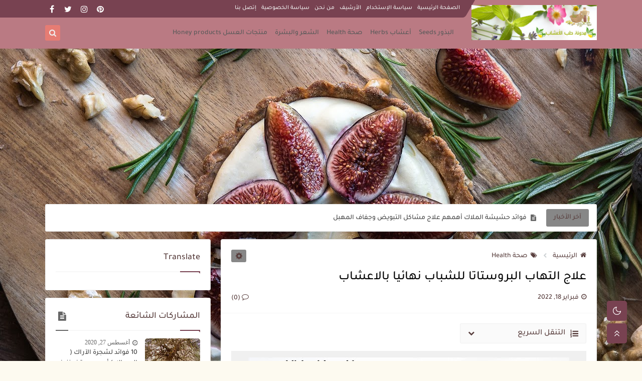

--- FILE ---
content_type: text/html; charset=utf-8
request_url: https://www.google.com/recaptcha/api2/aframe
body_size: 265
content:
<!DOCTYPE HTML><html><head><meta http-equiv="content-type" content="text/html; charset=UTF-8"></head><body><script nonce="2_sJYPaD9Ye8nxqQWsxbNA">/** Anti-fraud and anti-abuse applications only. See google.com/recaptcha */ try{var clients={'sodar':'https://pagead2.googlesyndication.com/pagead/sodar?'};window.addEventListener("message",function(a){try{if(a.source===window.parent){var b=JSON.parse(a.data);var c=clients[b['id']];if(c){var d=document.createElement('img');d.src=c+b['params']+'&rc='+(localStorage.getItem("rc::a")?sessionStorage.getItem("rc::b"):"");window.document.body.appendChild(d);sessionStorage.setItem("rc::e",parseInt(sessionStorage.getItem("rc::e")||0)+1);localStorage.setItem("rc::h",'1769729091176');}}}catch(b){}});window.parent.postMessage("_grecaptcha_ready", "*");}catch(b){}</script></body></html>

--- FILE ---
content_type: text/javascript; charset=UTF-8
request_url: https://www.blogger.com/feeds/2654968367550320283/posts/summary?alt=json-in-script&start-index=18&max-results=10&callback=sp_1068497285
body_size: 6615
content:
// API callback
sp_1068497285({"version":"1.0","encoding":"UTF-8","feed":{"xmlns":"http://www.w3.org/2005/Atom","xmlns$openSearch":"http://a9.com/-/spec/opensearchrss/1.0/","xmlns$blogger":"http://schemas.google.com/blogger/2008","xmlns$georss":"http://www.georss.org/georss","xmlns$gd":"http://schemas.google.com/g/2005","xmlns$thr":"http://purl.org/syndication/thread/1.0","id":{"$t":"tag:blogger.com,1999:blog-2654968367550320283"},"updated":{"$t":"2024-11-01T12:35:57.291+02:00"},"category":[{"term":"أعشاب Herbs"},{"term":"صحة Health"},{"term":"البذور Seeds"},{"term":"منتجات العسل Honey products"},{"term":"الشعر والبشرة"}],"title":{"type":"text","$t":"مدونة طب الأعشاب"},"subtitle":{"type":"html","$t":"مدونة طب الأعشاب نهتم بكل ماهو صحى وطبيعى عودة إلى الطب النبوى وعلاج معظم أمراض العصر بالأعشاب وبدون أدوية, وصفات الحبيب المصطفى صلى الله عليه وسلم فى علاج جميع أمراض العصر ان شاء الله"},"link":[{"rel":"http://schemas.google.com/g/2005#feed","type":"application/atom+xml","href":"https:\/\/www.publichealthworld.com\/feeds\/posts\/summary"},{"rel":"self","type":"application/atom+xml","href":"https:\/\/www.blogger.com\/feeds\/2654968367550320283\/posts\/summary?alt=json-in-script\u0026start-index=18\u0026max-results=10"},{"rel":"alternate","type":"text/html","href":"https:\/\/www.publichealthworld.com\/"},{"rel":"hub","href":"http://pubsubhubbub.appspot.com/"},{"rel":"previous","type":"application/atom+xml","href":"https:\/\/www.blogger.com\/feeds\/2654968367550320283\/posts\/summary?alt=json-in-script\u0026start-index=8\u0026max-results=10"},{"rel":"next","type":"application/atom+xml","href":"https:\/\/www.blogger.com\/feeds\/2654968367550320283\/posts\/summary?alt=json-in-script\u0026start-index=28\u0026max-results=10"}],"author":[{"name":{"$t":"Unknown"},"email":{"$t":"noreply@blogger.com"},"gd$image":{"rel":"http://schemas.google.com/g/2005#thumbnail","width":"16","height":"16","src":"https:\/\/img1.blogblog.com\/img\/b16-rounded.gif"}}],"generator":{"version":"7.00","uri":"http://www.blogger.com","$t":"Blogger"},"openSearch$totalResults":{"$t":"46"},"openSearch$startIndex":{"$t":"18"},"openSearch$itemsPerPage":{"$t":"10"},"entry":[{"id":{"$t":"tag:blogger.com,1999:blog-2654968367550320283.post-8068896490271764341"},"published":{"$t":"2020-09-16T12:02:00.006+02:00"},"updated":{"$t":"2021-03-12T18:49:15.879+02:00"},"category":[{"scheme":"http://www.blogger.com/atom/ns#","term":"أعشاب Herbs"}],"title":{"type":"text","$t":"فوائد حشيشة الملاك أهمهم علاج مشاكل التبويض وجفاف المهبل"},"summary":{"type":"text","$t":"\n\n\n\n\nماهى حشيشة الملاك\n\nحشيشة الملاك هى عشبة صينية قديمة من النباتات المعمرة تعيش أعواما كثيرة وتسمى بالإنجليزية Angelica تعرف أيضا باسم بقلة الرئيس وكرفس المنافع وهى عشبة نسائية تعالج الكثير من الأمراض فيطلق عليها البعض الجينسنج النسائى.\n\nمكونات حشيشة الملاك\n\nتحتوى نبات حشيشة الملاك على العديد من الفيتامينات مثل فيتامين ب 12\u0026nbsp; والزنك والحديد والسكروز والثيامين وسكر الفواكه والجلوكوز, أيضا "},"link":[{"rel":"replies","type":"application/atom+xml","href":"https:\/\/www.publichealthworld.com\/feeds\/8068896490271764341\/comments\/default","title":"تعليقات الرسالة"},{"rel":"replies","type":"text/html","href":"https:\/\/www.publichealthworld.com\/2020\/09\/benfits-of-angelica.html#comment-form","title":"0 تعليقات"},{"rel":"edit","type":"application/atom+xml","href":"https:\/\/www.blogger.com\/feeds\/2654968367550320283\/posts\/default\/8068896490271764341"},{"rel":"self","type":"application/atom+xml","href":"https:\/\/www.blogger.com\/feeds\/2654968367550320283\/posts\/default\/8068896490271764341"},{"rel":"alternate","type":"text/html","href":"https:\/\/www.publichealthworld.com\/2020\/09\/benfits-of-angelica.html","title":"فوائد حشيشة الملاك أهمهم علاج مشاكل التبويض وجفاف المهبل"}],"author":[{"name":{"$t":"Unknown"},"email":{"$t":"noreply@blogger.com"},"gd$image":{"rel":"http://schemas.google.com/g/2005#thumbnail","width":"16","height":"16","src":"https:\/\/img1.blogblog.com\/img\/b16-rounded.gif"}}],"media$thumbnail":{"xmlns$media":"http://search.yahoo.com/mrss/","url":"https:\/\/blogger.googleusercontent.com\/img\/b\/R29vZ2xl\/AVvXsEiCjzZij0kUrHudAYwJlZY2gQZysV2nTSesOd8tOHgwMWabZ1JPUIzWVqMTVbAQkti3SWLW2CbqGHp4hBFAahjTIa_MOl1-3qkHih5Zl42Y_woq1wL8OPtndmj0u5tvfOHdCBrXSLPmSrXb\/s72-c\/5f61e1f56b884.jpg","height":"72","width":"72"},"thr$total":{"$t":"0"},"georss$featurename":{"$t":"Saudi Arabia"},"georss$point":{"$t":"23.885942 45.079162"},"georss$box":{"$t":"9.1731235 24.424864999999997 38.5987605 65.733459"}},{"id":{"$t":"tag:blogger.com,1999:blog-2654968367550320283.post-684932184752086224"},"published":{"$t":"2020-09-13T06:13:00.002+02:00"},"updated":{"$t":"2020-10-25T16:49:12.872+02:00"},"category":[{"scheme":"http://www.blogger.com/atom/ns#","term":"أعشاب Herbs"}],"title":{"type":"text","$t":"10 فوائد لنبات اللبلاب أهمهم علاج السعال والبلغم"},"summary":{"type":"text","$t":"\n\n\n\n\nماهو نبات اللبلاب\n\nنبات اللبلاب هو نبات ينمو فى منطقة المغرب العربى وسوريا والأردن ويتواجد فى الأراضى المهجورة وينمو فى منطقة الجبال ويسمى أيضا convolvulus arvensis ومعروف عن نبات اللبلاب استخداماته العديدة فى قديم الزمان لاحتوائه على العديد من المواد المهمة والفعالة مثل الفلافونويد وترايتيربينويد سابونينز, يبلغ طول نبات اللبلاب من 5 إلى 10 سم وهو من النباتات التى تتحمل الظروف القاسية وتتميز"},"link":[{"rel":"replies","type":"application/atom+xml","href":"https:\/\/www.publichealthworld.com\/feeds\/684932184752086224\/comments\/default","title":"تعليقات الرسالة"},{"rel":"replies","type":"text/html","href":"https:\/\/www.publichealthworld.com\/2020\/09\/convolvulus-arvensis-benfits.html#comment-form","title":"0 تعليقات"},{"rel":"edit","type":"application/atom+xml","href":"https:\/\/www.blogger.com\/feeds\/2654968367550320283\/posts\/default\/684932184752086224"},{"rel":"self","type":"application/atom+xml","href":"https:\/\/www.blogger.com\/feeds\/2654968367550320283\/posts\/default\/684932184752086224"},{"rel":"alternate","type":"text/html","href":"https:\/\/www.publichealthworld.com\/2020\/09\/convolvulus-arvensis-benfits.html","title":"10 فوائد لنبات اللبلاب أهمهم علاج السعال والبلغم"}],"author":[{"name":{"$t":"Unknown"},"email":{"$t":"noreply@blogger.com"},"gd$image":{"rel":"http://schemas.google.com/g/2005#thumbnail","width":"16","height":"16","src":"https:\/\/img1.blogblog.com\/img\/b16-rounded.gif"}}],"media$thumbnail":{"xmlns$media":"http://search.yahoo.com/mrss/","url":"https:\/\/blogger.googleusercontent.com\/img\/b\/R29vZ2xl\/AVvXsEiMX97-ux-u5wvbwmSZREU60XUwr7t8dHhrMqMAhmm6fxgvwqFy9VIYFV0amNa9PqDuSYiBYbYFdniyZ0JSO6Xh9QrZ2LEy7yYKio1x2GOLSl0LijDEyK5dMQGejoOGAIwdOrrMFCG3BVzH\/s72-c\/%25D9%2581%25D9%2588%25D8%25A7%25D8%25A6%25D8%25AF+%25D9%2586%25D8%25A8%25D8%25A7%25D8%25AA+%25D8%25A7%25D9%2584%25D9%2584%25D8%25A8%25D9%2584%25D8%25A7%25D8%25A8.jpg","height":"72","width":"72"},"thr$total":{"$t":"0"},"georss$featurename":{"$t":"Saudi Arabia"},"georss$point":{"$t":"23.885942 45.079162"},"georss$box":{"$t":"9.1731235 24.424864999999997 38.5987605 65.733459"}},{"id":{"$t":"tag:blogger.com,1999:blog-2654968367550320283.post-5037326437425728665"},"published":{"$t":"2020-09-11T18:35:00.007+02:00"},"updated":{"$t":"2021-03-12T18:39:32.534+02:00"},"category":[{"scheme":"http://www.blogger.com/atom/ns#","term":"أعشاب Herbs"}],"title":{"type":"text","$t":"9 فوائد عشبة الناردين أهمهم التغلب على الأرق "},"summary":{"type":"text","$t":"\n\n\n\nماهى عشبة الناردين\n\nعشبة الناردين هو نبات قديم معروف باسم valeriana officinalis يصل ارتفاعها من متر إلى متر ونص, تحتوى عشبة الناردين على العديد من الفوائد التى جعل الأطباء يوصفونها فى علاج الكثير من الأمراض والأعراض كما أنها من أقوى مضادات الأكسدة تعمل على تخليص الجسم من السموم والشوارد الحرة, أيضا تحتوى عشبة الناردين على زيوت طيارة وزيوت عطرية تستعمل كمنكهات طبيعية ويمكن إضافتها إلى الطعام.\n"},"link":[{"rel":"replies","type":"application/atom+xml","href":"https:\/\/www.publichealthworld.com\/feeds\/5037326437425728665\/comments\/default","title":"تعليقات الرسالة"},{"rel":"replies","type":"text/html","href":"https:\/\/www.publichealthworld.com\/2020\/09\/Benefits-of-valeriana-officinalis.html#comment-form","title":"1 تعليقات"},{"rel":"edit","type":"application/atom+xml","href":"https:\/\/www.blogger.com\/feeds\/2654968367550320283\/posts\/default\/5037326437425728665"},{"rel":"self","type":"application/atom+xml","href":"https:\/\/www.blogger.com\/feeds\/2654968367550320283\/posts\/default\/5037326437425728665"},{"rel":"alternate","type":"text/html","href":"https:\/\/www.publichealthworld.com\/2020\/09\/Benefits-of-valeriana-officinalis.html","title":"9 فوائد عشبة الناردين أهمهم التغلب على الأرق "}],"author":[{"name":{"$t":"Unknown"},"email":{"$t":"noreply@blogger.com"},"gd$image":{"rel":"http://schemas.google.com/g/2005#thumbnail","width":"16","height":"16","src":"https:\/\/img1.blogblog.com\/img\/b16-rounded.gif"}}],"media$thumbnail":{"xmlns$media":"http://search.yahoo.com/mrss/","url":"https:\/\/blogger.googleusercontent.com\/img\/b\/R29vZ2xl\/AVvXsEgLcn5Xyyd_X1FKziQD6SwTnCygLiycumSl1l5hyphenhyphenjeu26F7PAyuig6DR6jilxnsfdKAXX3sagFMHCnMC6nQkt-Vx-1yAPU8jQLfKde_ia0afxTqsDLI3Bft3f97SKmXcVMwWfw4rnpH5enU\/s72-c\/%25D9%2581%25D9%2588%25D8%25A7%25D8%25A6%25D8%25AF+%25D8%25B9%25D8%25B4%25D8%25A8%25D8%25A9+%25D8%25A7%25D9%2584%25D9%2586%25D8%25A7%25D8%25B1%25D8%25AF%25D9%258A%25D9%2586.jpg","height":"72","width":"72"},"thr$total":{"$t":"1"},"georss$featurename":{"$t":"Saudi Arabia"},"georss$point":{"$t":"23.885942 45.079162"},"georss$box":{"$t":"9.1731235 24.424864999999997 38.5987605 65.733459"}},{"id":{"$t":"tag:blogger.com,1999:blog-2654968367550320283.post-2464154661516326020"},"published":{"$t":"2020-09-08T13:19:00.007+02:00"},"updated":{"$t":"2021-03-12T18:30:11.307+02:00"},"category":[{"scheme":"http://www.blogger.com/atom/ns#","term":"أعشاب Herbs"}],"title":{"type":"text","$t":"7 فوائد عشبة رجل الأسد ( عباءة السيدة ) أهمهم علاج بطانة الرحم المهاجرة"},"summary":{"type":"text","$t":"\n\n\n\n\nماهى عشبة عباءة السيدة ( رجل الأسد )\n\nعشبة عباءة السيدة أو ماتسمى ب Alchemilla vulgaris هى عشبة قديمة جدا تنمو فى مناطق مختلفة مثل شمال أوربا والمغرب العربى,جذورها تتكون من 7 إلى 9 أصابع تشبه\u0026nbsp;رجل الأسد\u0026nbsp;لذلك سميت بذلك,أيضا سميت\u0026nbsp;بلوف السباع\u0026nbsp;,\u0026nbsp;كمالية المروج\u0026nbsp;,\u0026nbsp;حاملة الندى.تعتبر عشبة عباءة السيدة من أقوى مضادات الأكسدة لإحتوائها على حمض السالسليك ولذلك هى مضادة "},"link":[{"rel":"replies","type":"application/atom+xml","href":"https:\/\/www.publichealthworld.com\/feeds\/2464154661516326020\/comments\/default","title":"تعليقات الرسالة"},{"rel":"replies","type":"text/html","href":"https:\/\/www.publichealthworld.com\/2020\/09\/Benefits-of-alchemilla-vulgaris.html#comment-form","title":"0 تعليقات"},{"rel":"edit","type":"application/atom+xml","href":"https:\/\/www.blogger.com\/feeds\/2654968367550320283\/posts\/default\/2464154661516326020"},{"rel":"self","type":"application/atom+xml","href":"https:\/\/www.blogger.com\/feeds\/2654968367550320283\/posts\/default\/2464154661516326020"},{"rel":"alternate","type":"text/html","href":"https:\/\/www.publichealthworld.com\/2020\/09\/Benefits-of-alchemilla-vulgaris.html","title":"7 فوائد عشبة رجل الأسد ( عباءة السيدة ) أهمهم علاج بطانة الرحم المهاجرة"}],"author":[{"name":{"$t":"Unknown"},"email":{"$t":"noreply@blogger.com"},"gd$image":{"rel":"http://schemas.google.com/g/2005#thumbnail","width":"16","height":"16","src":"https:\/\/img1.blogblog.com\/img\/b16-rounded.gif"}}],"media$thumbnail":{"xmlns$media":"http://search.yahoo.com/mrss/","url":"https:\/\/blogger.googleusercontent.com\/img\/b\/R29vZ2xl\/AVvXsEiG0W5Vpo5NcsCiqV7eHCCbn1rN8lrEBB_sczgEtckCio9ufMugK4R9ZYMK_kNmvvycJzTbn4VRwBvfQtiKAfUsZD9YvlrQ2zb9ZRfNlKTw_OizLbJyUUdBKDTeuPd2HIdImtYqJMno0Pkl\/s72-c\/%25D9%2581%25D9%2588%25D8%25A7%25D8%25A6%25D8%25AF+%25D8%25B9%25D8%25B4%25D8%25A8%25D8%25A9+%25D8%25B9%25D8%25A8%25D8%25A7%25D8%25A1%25D8%25A9+%25D8%25A7%25D9%2584%25D8%25B3%25D9%258A%25D8%25AF%25D8%25A9+%25D9%2584%25D8%25AA%25D9%2584%25D9%258A%25D9%2581+%25D8%25A7%25D9%2584%25D8%25A3%25D8%25B1%25D8%25AD%25D8%25A7%25D9%2585+%25D9%2588%25D8%25A8%25D8%25B7%25D8%25A7%25D9%2586%25D8%25A9+%25D8%25A7%25D9%2584%25D8%25B1%25D8%25AD%25D9%2585+%25D8%25A7%25D9%2584%25D9%2585%25D9%2587%25D8%25A7%25D8%25AC%25D8%25B1%25D8%25A9.jpg","height":"72","width":"72"},"thr$total":{"$t":"0"},"georss$featurename":{"$t":"Saudi Arabia"},"georss$point":{"$t":"23.885942 45.079162"},"georss$box":{"$t":"9.1731235 24.424864999999997 38.5987605 65.733459"}},{"id":{"$t":"tag:blogger.com,1999:blog-2654968367550320283.post-6996311858995068640"},"published":{"$t":"2020-09-07T13:32:00.007+02:00"},"updated":{"$t":"2021-03-12T18:28:01.495+02:00"},"category":[{"scheme":"http://www.blogger.com/atom/ns#","term":"صحة Health"}],"title":{"type":"text","$t":"علاج التهاب الاعصاب لمريض السكر بالاعشاب"},"summary":{"type":"text","$t":"\n\n\n\n\nماهو التهاب الأعصاب\u0026nbsp;\nيعتبر التهاب الاعصاب لمريض السكر هو مرض يحدث لنسبة كبيرة لمن يصابون بالسكر لأن عند الإصابة بمرض السكر تزيد الالتهابات فى الجسم بشكل كبير وتصبح القدرة على التعافى والشفاء قليلة, أيضا لا تلتئم الجروح بسهولة لارتفاع معدل الالتهابات فى الجسم, من أكثر الأماكن التى يحدث بها التهابات هى الأطراف مثل اليدين والقدمين قد يحدث فيها تنميل وقد يمتد هذا التنميل إلى باقى أجزاء "},"link":[{"rel":"replies","type":"application/atom+xml","href":"https:\/\/www.publichealthworld.com\/feeds\/6996311858995068640\/comments\/default","title":"تعليقات الرسالة"},{"rel":"replies","type":"text/html","href":"https:\/\/www.publichealthworld.com\/2020\/09\/Treatment-of-nerve-inflammation-for-diabetics-with-medicinal-herbs.html#comment-form","title":"0 تعليقات"},{"rel":"edit","type":"application/atom+xml","href":"https:\/\/www.blogger.com\/feeds\/2654968367550320283\/posts\/default\/6996311858995068640"},{"rel":"self","type":"application/atom+xml","href":"https:\/\/www.blogger.com\/feeds\/2654968367550320283\/posts\/default\/6996311858995068640"},{"rel":"alternate","type":"text/html","href":"https:\/\/www.publichealthworld.com\/2020\/09\/Treatment-of-nerve-inflammation-for-diabetics-with-medicinal-herbs.html","title":"علاج التهاب الاعصاب لمريض السكر بالاعشاب"}],"author":[{"name":{"$t":"Unknown"},"email":{"$t":"noreply@blogger.com"},"gd$image":{"rel":"http://schemas.google.com/g/2005#thumbnail","width":"16","height":"16","src":"https:\/\/img1.blogblog.com\/img\/b16-rounded.gif"}}],"media$thumbnail":{"xmlns$media":"http://search.yahoo.com/mrss/","url":"https:\/\/blogger.googleusercontent.com\/img\/b\/R29vZ2xl\/AVvXsEi6NRQ3ZTTS3xbSIgQ4BmKLwcZ4hO4YW5MgvIBN6e-s3-pCzZmBEbMpLR-POVbjOdm4h_xY8zsawaK8iroPXpfipB37ScYt4QhRN4DdQDFr81IzdF1QRew2o3v-yALWM52sCiOucdB-RZRX\/s72-c\/5f56188556d92.jpg","height":"72","width":"72"},"thr$total":{"$t":"0"},"georss$featurename":{"$t":"Saudi Arabia"},"georss$point":{"$t":"23.885942 45.079162"},"georss$box":{"$t":"9.1731235 24.424864999999997 38.5987605 65.733459"}},{"id":{"$t":"tag:blogger.com,1999:blog-2654968367550320283.post-2739664530353220123"},"published":{"$t":"2020-09-06T22:01:00.005+02:00"},"updated":{"$t":"2021-03-12T18:29:29.277+02:00"},"category":[{"scheme":"http://www.blogger.com/atom/ns#","term":"صحة Health"}],"title":{"type":"text","$t":"فوائد القسط الهندى للحمل وتكيس المبايض"},"summary":{"type":"text","$t":"\n\n\n\nماهو القسط الهندى\n\nيعتبر القسط الهندى من أفضل النباتات التى تعالج تكيس المبايض فقد وصى سيدنا محمد صلى الله عليه وسلم فقال ( عليكم بهذا العود الهندى فإن فيه سبع أشفية يستعظ به من العذرة ويلد به ذات الجنب ), القسط الهندى هو نبات قديم طويل مشهور جدا فى الهند يعالج الكثير من الأمراض ولكنه يخص تكيس المبايض ومشاكل تأخر الحمل, أيضا القسط الهندى يعمل على تنظيم الهرمونات الأنثوية ويعالج مشاكل الدورة "},"link":[{"rel":"replies","type":"application/atom+xml","href":"https:\/\/www.publichealthworld.com\/feeds\/2739664530353220123\/comments\/default","title":"تعليقات الرسالة"},{"rel":"replies","type":"text/html","href":"https:\/\/www.publichealthworld.com\/2020\/09\/Treatment-of-polycystic-ovaries.html#comment-form","title":"0 تعليقات"},{"rel":"edit","type":"application/atom+xml","href":"https:\/\/www.blogger.com\/feeds\/2654968367550320283\/posts\/default\/2739664530353220123"},{"rel":"self","type":"application/atom+xml","href":"https:\/\/www.blogger.com\/feeds\/2654968367550320283\/posts\/default\/2739664530353220123"},{"rel":"alternate","type":"text/html","href":"https:\/\/www.publichealthworld.com\/2020\/09\/Treatment-of-polycystic-ovaries.html","title":"فوائد القسط الهندى للحمل وتكيس المبايض"}],"author":[{"name":{"$t":"Unknown"},"email":{"$t":"noreply@blogger.com"},"gd$image":{"rel":"http://schemas.google.com/g/2005#thumbnail","width":"16","height":"16","src":"https:\/\/img1.blogblog.com\/img\/b16-rounded.gif"}}],"media$thumbnail":{"xmlns$media":"http://search.yahoo.com/mrss/","url":"https:\/\/blogger.googleusercontent.com\/img\/b\/R29vZ2xl\/AVvXsEhavPxVVb2V9qnjPE-Qvrdc-AKe9JaXwJAV-Sfy1V9Sn1OTFlKx93Yya_Spp37-fPehMchd1hr9a9ai6-Zx3w4YonU63dKFNKFzT2uuy98VglA7LB58SgDLLeic5OrTCo48uxQwOJDclaPl\/s72-c\/5f55171278842.jpg","height":"72","width":"72"},"thr$total":{"$t":"0"},"georss$featurename":{"$t":"Saudi Arabia"},"georss$point":{"$t":"23.885942 45.079162"},"georss$box":{"$t":"9.1731235 24.424864999999997 38.5987605 65.733459"}},{"id":{"$t":"tag:blogger.com,1999:blog-2654968367550320283.post-459335973631632011"},"published":{"$t":"2020-09-06T13:17:00.004+02:00"},"updated":{"$t":"2021-03-12T18:25:04.075+02:00"},"category":[{"scheme":"http://www.blogger.com/atom/ns#","term":"صحة Health"}],"title":{"type":"text","$t":"علاج التهاب اللوزتين عند الكبار"},"summary":{"type":"text","$t":"\n\n\n\n\nتعتبر اللوزتين من أهم الأعضاء فى جسم الإنسان التى تمنع مرور البكتيريا والجراثيم إلى المعدة لذلك فعند حدوث أى التهاب فى اللوزتين فسوف يؤثر على صحة الجسم بأكمله, ومن البكتيريا المسببة لالتهاب اللوزتين هى البكتيريا العقدية Streptococcus.\n\nأعراض التهاب اللوزتين\n\n\n\nبحة فى الصوت\u0026nbsp;\nصداع فى بعض الأحيان\nصعوبة وألم فى البلع\nاحمرار اللوزتين\nانتفاخ اللوزتين\nأحيانا يكون رائحة النفس كريهة عند حدوث ورم"},"link":[{"rel":"replies","type":"application/atom+xml","href":"https:\/\/www.publichealthworld.com\/feeds\/459335973631632011\/comments\/default","title":"تعليقات الرسالة"},{"rel":"replies","type":"text/html","href":"https:\/\/www.publichealthworld.com\/2020\/09\/Treatment-of-tonsillitis-in-adults.html#comment-form","title":"0 تعليقات"},{"rel":"edit","type":"application/atom+xml","href":"https:\/\/www.blogger.com\/feeds\/2654968367550320283\/posts\/default\/459335973631632011"},{"rel":"self","type":"application/atom+xml","href":"https:\/\/www.blogger.com\/feeds\/2654968367550320283\/posts\/default\/459335973631632011"},{"rel":"alternate","type":"text/html","href":"https:\/\/www.publichealthworld.com\/2020\/09\/Treatment-of-tonsillitis-in-adults.html","title":"علاج التهاب اللوزتين عند الكبار"}],"author":[{"name":{"$t":"Unknown"},"email":{"$t":"noreply@blogger.com"},"gd$image":{"rel":"http://schemas.google.com/g/2005#thumbnail","width":"16","height":"16","src":"https:\/\/img1.blogblog.com\/img\/b16-rounded.gif"}}],"media$thumbnail":{"xmlns$media":"http://search.yahoo.com/mrss/","url":"https:\/\/blogger.googleusercontent.com\/img\/b\/R29vZ2xl\/AVvXsEhRopcLLdZ_E9xNYzfLjOZYKzERoDlz4dyZZ7G-kaytAXiARhFgY3lG2yx1am-dg9CDGhmKwxwfmM441Fr-b7dqAEYiGvqhFTPuRRJ_e2vjMTRqU7iiikdpghIddAObEU4UzDRsb68n1RDU\/s72-c\/%25D8%25B9%25D9%2584%25D8%25A7%25D8%25AC+%25D8%25A7%25D9%2584%25D8%25AA%25D9%2587%25D8%25A7%25D8%25A8+%25D8%25A7%25D9%2584%25D9%2584%25D9%2588%25D8%25B2%25D8%25AA%25D9%258A%25D9%2586+%25D8%25B9%25D9%2586%25D8%25AF+%25D8%25A7%25D9%2584%25D9%2583%25D8%25A8%25D8%25A7%25D8%25B1.jpg","height":"72","width":"72"},"thr$total":{"$t":"0"},"georss$featurename":{"$t":"Saudi Arabia"},"georss$point":{"$t":"23.885942 45.079162"},"georss$box":{"$t":"9.1731235 24.424864999999997 38.5987605 65.733459"}},{"id":{"$t":"tag:blogger.com,1999:blog-2654968367550320283.post-2001774963496661618"},"published":{"$t":"2020-09-05T18:06:00.004+02:00"},"updated":{"$t":"2021-03-12T18:15:23.388+02:00"},"category":[{"scheme":"http://www.blogger.com/atom/ns#","term":"صحة Health"}],"title":{"type":"text","$t":"اكلات تزيد السائل المنوى عند الرجال تعرف عليها"},"summary":{"type":"text","$t":"\n\n\n\n\nيعتبر نقص السائل المنوى مشكلة تؤرق الكثيرين حيث أن السائل المنوى هو الوسط الذى تسبح فيه الحيوانات المنوية والذى يحتوى على العديد من العناصر الهامة التى هى مهمة جدا لبقاء الحيوان المنوى حتى يصل بسلام إلى البويضة ويحدث الإخصاب, فهل هناك أطعمة تساعد على زيادة السائل المنوى الإجابة نعم هذا ماسوف نعرفه فى هذه المقالة.أسباب قلة السائل المنوى عند الرجالسرطان البروستاتا ولمعرفة علاج سرطان البروستاتا"},"link":[{"rel":"replies","type":"application/atom+xml","href":"https:\/\/www.publichealthworld.com\/feeds\/2001774963496661618\/comments\/default","title":"تعليقات الرسالة"},{"rel":"replies","type":"text/html","href":"https:\/\/www.publichealthworld.com\/2020\/09\/Increased-semen-naturally.html#comment-form","title":"0 تعليقات"},{"rel":"edit","type":"application/atom+xml","href":"https:\/\/www.blogger.com\/feeds\/2654968367550320283\/posts\/default\/2001774963496661618"},{"rel":"self","type":"application/atom+xml","href":"https:\/\/www.blogger.com\/feeds\/2654968367550320283\/posts\/default\/2001774963496661618"},{"rel":"alternate","type":"text/html","href":"https:\/\/www.publichealthworld.com\/2020\/09\/Increased-semen-naturally.html","title":"اكلات تزيد السائل المنوى عند الرجال تعرف عليها"}],"author":[{"name":{"$t":"Unknown"},"email":{"$t":"noreply@blogger.com"},"gd$image":{"rel":"http://schemas.google.com/g/2005#thumbnail","width":"16","height":"16","src":"https:\/\/img1.blogblog.com\/img\/b16-rounded.gif"}}],"media$thumbnail":{"xmlns$media":"http://search.yahoo.com/mrss/","url":"https:\/\/blogger.googleusercontent.com\/img\/b\/R29vZ2xl\/AVvXsEiKW476EI8XFny_e66YLCzomYRsVsyfZgYFgqMIf6PhFI_QmnTEaF1pyvGZvMZBrev3QzeYDk_OFh6nIXOyTm8BnpoET1jD554qhq48ecWsNhDtwGfE6l4KDi6_ii3muArO3t8Y3JE7BUxJ\/s72-c\/%25D8%25A7%25D9%2583%25D9%2584%25D8%25A7%25D8%25AA+%25D9%2584%25D8%25B2%25D9%258A%25D8%25A7%25D8%25AF%25D8%25A9+%25D8%25A7%25D9%2584%25D8%25B3%25D8%25A7%25D8%25A6%25D9%2584+%25D8%25A7%25D9%2584%25D9%2585%25D9%2586%25D9%2588%25D9%2589+%25D8%25B9%25D9%2586%25D8%25AF+%25D8%25A7%25D9%2584%25D8%25B1%25D8%25AC%25D8%25A7%25D9%2584.jpg","height":"72","width":"72"},"thr$total":{"$t":"0"},"georss$featurename":{"$t":"Saudi Arabia"},"georss$point":{"$t":"23.885942 45.079162"},"georss$box":{"$t":"9.1731235 24.424864999999997 38.5987605 65.733459"}},{"id":{"$t":"tag:blogger.com,1999:blog-2654968367550320283.post-6434558212426294710"},"published":{"$t":"2020-09-02T18:33:00.007+02:00"},"updated":{"$t":"2021-03-12T18:13:31.839+02:00"},"category":[{"scheme":"http://www.blogger.com/atom/ns#","term":"أعشاب Herbs"}],"title":{"type":"text","$t":"أعشاب لتنشيط الدورة الدموية للمخ"},"summary":{"type":"text","$t":"\n\n\n\n\n\nيعتبر خلل أو قصور الدورة الدموية للمخ هى من الأشياء الخطيرة جدا التى تسبب إغلاق لبعض شرايين المخ وعدم قدرة القلب على ضخ الدم بإنتظام إلى المخ,\u0026nbsp; من أسباب قصور الدورة الدموية للمخ تصلب الشرايين مما يؤدى إلى الشعور بالكسل وعدم القدرة على آداء الواجبات اليومية وفى هذه المقالة إن شاء الله سنتكلم عن أعشاب لتنشيط الدورة الدورة الدموية للمخ.\n\nأعشاب لتنشيط الدورة الدموية للمخ\n\n\n\nالزنجبيل يعتبر "},"link":[{"rel":"replies","type":"application/atom+xml","href":"https:\/\/www.publichealthworld.com\/feeds\/6434558212426294710\/comments\/default","title":"تعليقات الرسالة"},{"rel":"replies","type":"text/html","href":"https:\/\/www.publichealthworld.com\/2020\/09\/Herbs-to-simulate-blood-circulation-to-the-brain.html#comment-form","title":"1 تعليقات"},{"rel":"edit","type":"application/atom+xml","href":"https:\/\/www.blogger.com\/feeds\/2654968367550320283\/posts\/default\/6434558212426294710"},{"rel":"self","type":"application/atom+xml","href":"https:\/\/www.blogger.com\/feeds\/2654968367550320283\/posts\/default\/6434558212426294710"},{"rel":"alternate","type":"text/html","href":"https:\/\/www.publichealthworld.com\/2020\/09\/Herbs-to-simulate-blood-circulation-to-the-brain.html","title":"أعشاب لتنشيط الدورة الدموية للمخ"}],"author":[{"name":{"$t":"Unknown"},"email":{"$t":"noreply@blogger.com"},"gd$image":{"rel":"http://schemas.google.com/g/2005#thumbnail","width":"16","height":"16","src":"https:\/\/img1.blogblog.com\/img\/b16-rounded.gif"}}],"media$thumbnail":{"xmlns$media":"http://search.yahoo.com/mrss/","url":"https:\/\/blogger.googleusercontent.com\/img\/b\/R29vZ2xl\/AVvXsEijyAgG-kait9ldvpybIg3R08jINHbQG8fwcpR2IPejntULldS_GuF2ztdS_-0NXYhLAaGZOnKu2tgpOTejcugPko23fTR_8JTt0h0W1h2pMvo6cJCvEkkGWVjrRz76eQ7oXkqFYErkkTsH\/s72-c\/%25D8%25A3%25D8%25B9%25D8%25B4%25D8%25A7%25D8%25A8+%25D9%2584%25D8%25AA%25D9%2586%25D8%25B4%25D9%258A%25D8%25B7+%25D8%25A7%25D9%2584%25D8%25AF%25D9%2588%25D8%25B1%25D8%25A9+%25D8%25A7%25D9%2584%25D8%25AF%25D9%2585%25D9%2588%25D9%258A%25D8%25A9+%25D9%2584%25D9%2584%25D9%2585%25D8%25AE.jpg","height":"72","width":"72"},"thr$total":{"$t":"1"},"georss$featurename":{"$t":"Saudi Arabia"},"georss$point":{"$t":"23.885942 45.079162"},"georss$box":{"$t":"9.1731235 24.424864999999997 38.5987605 65.733459"}},{"id":{"$t":"tag:blogger.com,1999:blog-2654968367550320283.post-4262426418955027216"},"published":{"$t":"2020-08-31T12:08:00.012+02:00"},"updated":{"$t":"2022-02-18T07:19:23.313+02:00"},"category":[{"scheme":"http://www.blogger.com/atom/ns#","term":"صحة Health"}],"title":{"type":"text","$t":"علاج التهاب البروستاتا للشباب نهائيا بالاعشاب"},"summary":{"type":"text","$t":"\n\n\n\n\nماهى البروستاتا\n\n\n\nالبروستاتا هى غدة من الغدد الهامة جدا فى جسم الإنسان وتقع هذه الغدة أسفل المثانة البولية وحجمها صغير ومن أهم مهمات هذه الغدة هى إفراز السائل المنوى, لذلك عند حدوث التهاب فإنه يؤثر حتما على الحياة الزوجية والإنتصاب والعلاقة الحميمة.\n\n\n\n\u0026nbsp;أعراض التهاب البروستانا عند الشباب\u0026nbsp;\n\n\nالذهاب إلى دورة المياه كثيرا أكثر من مرة فى وقت قصير\nعدم إفراغ المثانة كاملة كل مرة ( ينزل "},"link":[{"rel":"replies","type":"application/atom+xml","href":"https:\/\/www.publichealthworld.com\/feeds\/4262426418955027216\/comments\/default","title":"تعليقات الرسالة"},{"rel":"replies","type":"text/html","href":"https:\/\/www.publichealthworld.com\/2020\/08\/treatment-for-prostatitis-with-medicinal-herbs.html#comment-form","title":"0 تعليقات"},{"rel":"edit","type":"application/atom+xml","href":"https:\/\/www.blogger.com\/feeds\/2654968367550320283\/posts\/default\/4262426418955027216"},{"rel":"self","type":"application/atom+xml","href":"https:\/\/www.blogger.com\/feeds\/2654968367550320283\/posts\/default\/4262426418955027216"},{"rel":"alternate","type":"text/html","href":"https:\/\/www.publichealthworld.com\/2020\/08\/treatment-for-prostatitis-with-medicinal-herbs.html","title":"علاج التهاب البروستاتا للشباب نهائيا بالاعشاب"}],"author":[{"name":{"$t":"Unknown"},"email":{"$t":"noreply@blogger.com"},"gd$image":{"rel":"http://schemas.google.com/g/2005#thumbnail","width":"16","height":"16","src":"https:\/\/img1.blogblog.com\/img\/b16-rounded.gif"}}],"media$thumbnail":{"xmlns$media":"http://search.yahoo.com/mrss/","url":"https:\/\/blogger.googleusercontent.com\/img\/b\/R29vZ2xl\/AVvXsEgdFS4-PQNCWhrEmZWmNLiQ_QM14A7Z0Zuu2XnjV91yrUno4wy4F_VHxUfvMwSju7a8K1Uq5k7zHGfJ3ge0DXJgtnA5Pljgp_Ydo6aD4kWr6mDIQuaffUyWT4RirZXq7tlpdLOgqcwAsRGU\/s72-c\/%25D8%25B9%25D9%2584%25D8%25A7%25D8%25AC+%25D8%25A7%25D9%2584%25D8%25AA%25D9%2587%25D8%25A7%25D8%25A8+%25D8%25A7%25D9%2584%25D8%25A8%25D8%25B1%25D9%2588%25D8%25B3%25D8%25AA%25D8%25A7%25D8%25AA%25D8%25A7+%25D9%2584%25D9%2584%25D8%25B4%25D8%25A8%25D8%25A7%25D8%25A8+%25D9%2586%25D9%2587%25D8%25A7%25D8%25A6%25D9%258A%25D8%25A7+%25D8%25A8%25D8%25A7%25D9%2584%25D8%25A7%25D8%25B9%25D8%25B4%25D8%25A7%25D8%25A8.jpg","height":"72","width":"72"},"thr$total":{"$t":"0"},"georss$featurename":{"$t":"Saudi Arabia"},"georss$point":{"$t":"23.885942 45.079162"},"georss$box":{"$t":"9.1731235 24.424864999999997 38.5987605 65.733459"}}]}});

--- FILE ---
content_type: text/plain
request_url: https://www.google-analytics.com/j/collect?v=1&_v=j102&a=1803067910&t=pageview&_s=1&dl=https%3A%2F%2Fwww.publichealthworld.com%2F2020%2F08%2Ftreatment-for-prostatitis-with-medicinal-herbs.html&ul=en-us%40posix&dt=%D8%B9%D9%84%D8%A7%D8%AC%20%D8%A7%D9%84%D8%AA%D9%87%D8%A7%D8%A8%20%D8%A7%D9%84%D8%A8%D8%B1%D9%88%D8%B3%D8%AA%D8%A7%D8%AA%D8%A7%20%D9%84%D9%84%D8%B4%D8%A8%D8%A7%D8%A8%20%D9%86%D9%87%D8%A7%D8%A6%D9%8A%D8%A7%20%D8%A8%D8%A7%D9%84%D8%A7%D8%B9%D8%B4%D8%A7%D8%A8&sr=1280x720&vp=1280x720&_u=IEBAAEABAAAAACAAI~&jid=575790779&gjid=223953801&cid=1957474290.1769729088&tid=UA-158592787-8&_gid=478324959.1769729088&_r=1&_slc=1&z=1345502105
body_size: -453
content:
2,cG-P3RRD7XG9Q